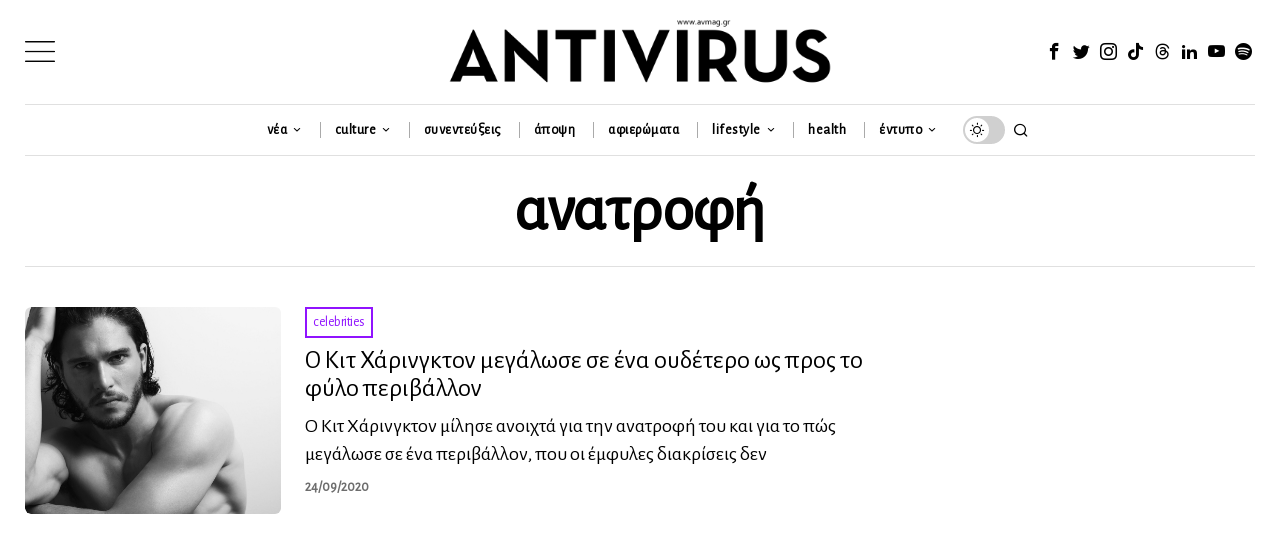

--- FILE ---
content_type: text/html; charset=utf-8
request_url: https://www.google.com/recaptcha/api2/anchor?ar=1&k=6LeONPcUAAAAAC0h6ewPTYhybRcvbjR3KC8A_vWX&co=aHR0cHM6Ly9hdm1hZy5ncjo0NDM.&hl=en&v=PoyoqOPhxBO7pBk68S4YbpHZ&size=invisible&anchor-ms=20000&execute-ms=30000&cb=i7kr2uibda70
body_size: 49764
content:
<!DOCTYPE HTML><html dir="ltr" lang="en"><head><meta http-equiv="Content-Type" content="text/html; charset=UTF-8">
<meta http-equiv="X-UA-Compatible" content="IE=edge">
<title>reCAPTCHA</title>
<style type="text/css">
/* cyrillic-ext */
@font-face {
  font-family: 'Roboto';
  font-style: normal;
  font-weight: 400;
  font-stretch: 100%;
  src: url(//fonts.gstatic.com/s/roboto/v48/KFO7CnqEu92Fr1ME7kSn66aGLdTylUAMa3GUBHMdazTgWw.woff2) format('woff2');
  unicode-range: U+0460-052F, U+1C80-1C8A, U+20B4, U+2DE0-2DFF, U+A640-A69F, U+FE2E-FE2F;
}
/* cyrillic */
@font-face {
  font-family: 'Roboto';
  font-style: normal;
  font-weight: 400;
  font-stretch: 100%;
  src: url(//fonts.gstatic.com/s/roboto/v48/KFO7CnqEu92Fr1ME7kSn66aGLdTylUAMa3iUBHMdazTgWw.woff2) format('woff2');
  unicode-range: U+0301, U+0400-045F, U+0490-0491, U+04B0-04B1, U+2116;
}
/* greek-ext */
@font-face {
  font-family: 'Roboto';
  font-style: normal;
  font-weight: 400;
  font-stretch: 100%;
  src: url(//fonts.gstatic.com/s/roboto/v48/KFO7CnqEu92Fr1ME7kSn66aGLdTylUAMa3CUBHMdazTgWw.woff2) format('woff2');
  unicode-range: U+1F00-1FFF;
}
/* greek */
@font-face {
  font-family: 'Roboto';
  font-style: normal;
  font-weight: 400;
  font-stretch: 100%;
  src: url(//fonts.gstatic.com/s/roboto/v48/KFO7CnqEu92Fr1ME7kSn66aGLdTylUAMa3-UBHMdazTgWw.woff2) format('woff2');
  unicode-range: U+0370-0377, U+037A-037F, U+0384-038A, U+038C, U+038E-03A1, U+03A3-03FF;
}
/* math */
@font-face {
  font-family: 'Roboto';
  font-style: normal;
  font-weight: 400;
  font-stretch: 100%;
  src: url(//fonts.gstatic.com/s/roboto/v48/KFO7CnqEu92Fr1ME7kSn66aGLdTylUAMawCUBHMdazTgWw.woff2) format('woff2');
  unicode-range: U+0302-0303, U+0305, U+0307-0308, U+0310, U+0312, U+0315, U+031A, U+0326-0327, U+032C, U+032F-0330, U+0332-0333, U+0338, U+033A, U+0346, U+034D, U+0391-03A1, U+03A3-03A9, U+03B1-03C9, U+03D1, U+03D5-03D6, U+03F0-03F1, U+03F4-03F5, U+2016-2017, U+2034-2038, U+203C, U+2040, U+2043, U+2047, U+2050, U+2057, U+205F, U+2070-2071, U+2074-208E, U+2090-209C, U+20D0-20DC, U+20E1, U+20E5-20EF, U+2100-2112, U+2114-2115, U+2117-2121, U+2123-214F, U+2190, U+2192, U+2194-21AE, U+21B0-21E5, U+21F1-21F2, U+21F4-2211, U+2213-2214, U+2216-22FF, U+2308-230B, U+2310, U+2319, U+231C-2321, U+2336-237A, U+237C, U+2395, U+239B-23B7, U+23D0, U+23DC-23E1, U+2474-2475, U+25AF, U+25B3, U+25B7, U+25BD, U+25C1, U+25CA, U+25CC, U+25FB, U+266D-266F, U+27C0-27FF, U+2900-2AFF, U+2B0E-2B11, U+2B30-2B4C, U+2BFE, U+3030, U+FF5B, U+FF5D, U+1D400-1D7FF, U+1EE00-1EEFF;
}
/* symbols */
@font-face {
  font-family: 'Roboto';
  font-style: normal;
  font-weight: 400;
  font-stretch: 100%;
  src: url(//fonts.gstatic.com/s/roboto/v48/KFO7CnqEu92Fr1ME7kSn66aGLdTylUAMaxKUBHMdazTgWw.woff2) format('woff2');
  unicode-range: U+0001-000C, U+000E-001F, U+007F-009F, U+20DD-20E0, U+20E2-20E4, U+2150-218F, U+2190, U+2192, U+2194-2199, U+21AF, U+21E6-21F0, U+21F3, U+2218-2219, U+2299, U+22C4-22C6, U+2300-243F, U+2440-244A, U+2460-24FF, U+25A0-27BF, U+2800-28FF, U+2921-2922, U+2981, U+29BF, U+29EB, U+2B00-2BFF, U+4DC0-4DFF, U+FFF9-FFFB, U+10140-1018E, U+10190-1019C, U+101A0, U+101D0-101FD, U+102E0-102FB, U+10E60-10E7E, U+1D2C0-1D2D3, U+1D2E0-1D37F, U+1F000-1F0FF, U+1F100-1F1AD, U+1F1E6-1F1FF, U+1F30D-1F30F, U+1F315, U+1F31C, U+1F31E, U+1F320-1F32C, U+1F336, U+1F378, U+1F37D, U+1F382, U+1F393-1F39F, U+1F3A7-1F3A8, U+1F3AC-1F3AF, U+1F3C2, U+1F3C4-1F3C6, U+1F3CA-1F3CE, U+1F3D4-1F3E0, U+1F3ED, U+1F3F1-1F3F3, U+1F3F5-1F3F7, U+1F408, U+1F415, U+1F41F, U+1F426, U+1F43F, U+1F441-1F442, U+1F444, U+1F446-1F449, U+1F44C-1F44E, U+1F453, U+1F46A, U+1F47D, U+1F4A3, U+1F4B0, U+1F4B3, U+1F4B9, U+1F4BB, U+1F4BF, U+1F4C8-1F4CB, U+1F4D6, U+1F4DA, U+1F4DF, U+1F4E3-1F4E6, U+1F4EA-1F4ED, U+1F4F7, U+1F4F9-1F4FB, U+1F4FD-1F4FE, U+1F503, U+1F507-1F50B, U+1F50D, U+1F512-1F513, U+1F53E-1F54A, U+1F54F-1F5FA, U+1F610, U+1F650-1F67F, U+1F687, U+1F68D, U+1F691, U+1F694, U+1F698, U+1F6AD, U+1F6B2, U+1F6B9-1F6BA, U+1F6BC, U+1F6C6-1F6CF, U+1F6D3-1F6D7, U+1F6E0-1F6EA, U+1F6F0-1F6F3, U+1F6F7-1F6FC, U+1F700-1F7FF, U+1F800-1F80B, U+1F810-1F847, U+1F850-1F859, U+1F860-1F887, U+1F890-1F8AD, U+1F8B0-1F8BB, U+1F8C0-1F8C1, U+1F900-1F90B, U+1F93B, U+1F946, U+1F984, U+1F996, U+1F9E9, U+1FA00-1FA6F, U+1FA70-1FA7C, U+1FA80-1FA89, U+1FA8F-1FAC6, U+1FACE-1FADC, U+1FADF-1FAE9, U+1FAF0-1FAF8, U+1FB00-1FBFF;
}
/* vietnamese */
@font-face {
  font-family: 'Roboto';
  font-style: normal;
  font-weight: 400;
  font-stretch: 100%;
  src: url(//fonts.gstatic.com/s/roboto/v48/KFO7CnqEu92Fr1ME7kSn66aGLdTylUAMa3OUBHMdazTgWw.woff2) format('woff2');
  unicode-range: U+0102-0103, U+0110-0111, U+0128-0129, U+0168-0169, U+01A0-01A1, U+01AF-01B0, U+0300-0301, U+0303-0304, U+0308-0309, U+0323, U+0329, U+1EA0-1EF9, U+20AB;
}
/* latin-ext */
@font-face {
  font-family: 'Roboto';
  font-style: normal;
  font-weight: 400;
  font-stretch: 100%;
  src: url(//fonts.gstatic.com/s/roboto/v48/KFO7CnqEu92Fr1ME7kSn66aGLdTylUAMa3KUBHMdazTgWw.woff2) format('woff2');
  unicode-range: U+0100-02BA, U+02BD-02C5, U+02C7-02CC, U+02CE-02D7, U+02DD-02FF, U+0304, U+0308, U+0329, U+1D00-1DBF, U+1E00-1E9F, U+1EF2-1EFF, U+2020, U+20A0-20AB, U+20AD-20C0, U+2113, U+2C60-2C7F, U+A720-A7FF;
}
/* latin */
@font-face {
  font-family: 'Roboto';
  font-style: normal;
  font-weight: 400;
  font-stretch: 100%;
  src: url(//fonts.gstatic.com/s/roboto/v48/KFO7CnqEu92Fr1ME7kSn66aGLdTylUAMa3yUBHMdazQ.woff2) format('woff2');
  unicode-range: U+0000-00FF, U+0131, U+0152-0153, U+02BB-02BC, U+02C6, U+02DA, U+02DC, U+0304, U+0308, U+0329, U+2000-206F, U+20AC, U+2122, U+2191, U+2193, U+2212, U+2215, U+FEFF, U+FFFD;
}
/* cyrillic-ext */
@font-face {
  font-family: 'Roboto';
  font-style: normal;
  font-weight: 500;
  font-stretch: 100%;
  src: url(//fonts.gstatic.com/s/roboto/v48/KFO7CnqEu92Fr1ME7kSn66aGLdTylUAMa3GUBHMdazTgWw.woff2) format('woff2');
  unicode-range: U+0460-052F, U+1C80-1C8A, U+20B4, U+2DE0-2DFF, U+A640-A69F, U+FE2E-FE2F;
}
/* cyrillic */
@font-face {
  font-family: 'Roboto';
  font-style: normal;
  font-weight: 500;
  font-stretch: 100%;
  src: url(//fonts.gstatic.com/s/roboto/v48/KFO7CnqEu92Fr1ME7kSn66aGLdTylUAMa3iUBHMdazTgWw.woff2) format('woff2');
  unicode-range: U+0301, U+0400-045F, U+0490-0491, U+04B0-04B1, U+2116;
}
/* greek-ext */
@font-face {
  font-family: 'Roboto';
  font-style: normal;
  font-weight: 500;
  font-stretch: 100%;
  src: url(//fonts.gstatic.com/s/roboto/v48/KFO7CnqEu92Fr1ME7kSn66aGLdTylUAMa3CUBHMdazTgWw.woff2) format('woff2');
  unicode-range: U+1F00-1FFF;
}
/* greek */
@font-face {
  font-family: 'Roboto';
  font-style: normal;
  font-weight: 500;
  font-stretch: 100%;
  src: url(//fonts.gstatic.com/s/roboto/v48/KFO7CnqEu92Fr1ME7kSn66aGLdTylUAMa3-UBHMdazTgWw.woff2) format('woff2');
  unicode-range: U+0370-0377, U+037A-037F, U+0384-038A, U+038C, U+038E-03A1, U+03A3-03FF;
}
/* math */
@font-face {
  font-family: 'Roboto';
  font-style: normal;
  font-weight: 500;
  font-stretch: 100%;
  src: url(//fonts.gstatic.com/s/roboto/v48/KFO7CnqEu92Fr1ME7kSn66aGLdTylUAMawCUBHMdazTgWw.woff2) format('woff2');
  unicode-range: U+0302-0303, U+0305, U+0307-0308, U+0310, U+0312, U+0315, U+031A, U+0326-0327, U+032C, U+032F-0330, U+0332-0333, U+0338, U+033A, U+0346, U+034D, U+0391-03A1, U+03A3-03A9, U+03B1-03C9, U+03D1, U+03D5-03D6, U+03F0-03F1, U+03F4-03F5, U+2016-2017, U+2034-2038, U+203C, U+2040, U+2043, U+2047, U+2050, U+2057, U+205F, U+2070-2071, U+2074-208E, U+2090-209C, U+20D0-20DC, U+20E1, U+20E5-20EF, U+2100-2112, U+2114-2115, U+2117-2121, U+2123-214F, U+2190, U+2192, U+2194-21AE, U+21B0-21E5, U+21F1-21F2, U+21F4-2211, U+2213-2214, U+2216-22FF, U+2308-230B, U+2310, U+2319, U+231C-2321, U+2336-237A, U+237C, U+2395, U+239B-23B7, U+23D0, U+23DC-23E1, U+2474-2475, U+25AF, U+25B3, U+25B7, U+25BD, U+25C1, U+25CA, U+25CC, U+25FB, U+266D-266F, U+27C0-27FF, U+2900-2AFF, U+2B0E-2B11, U+2B30-2B4C, U+2BFE, U+3030, U+FF5B, U+FF5D, U+1D400-1D7FF, U+1EE00-1EEFF;
}
/* symbols */
@font-face {
  font-family: 'Roboto';
  font-style: normal;
  font-weight: 500;
  font-stretch: 100%;
  src: url(//fonts.gstatic.com/s/roboto/v48/KFO7CnqEu92Fr1ME7kSn66aGLdTylUAMaxKUBHMdazTgWw.woff2) format('woff2');
  unicode-range: U+0001-000C, U+000E-001F, U+007F-009F, U+20DD-20E0, U+20E2-20E4, U+2150-218F, U+2190, U+2192, U+2194-2199, U+21AF, U+21E6-21F0, U+21F3, U+2218-2219, U+2299, U+22C4-22C6, U+2300-243F, U+2440-244A, U+2460-24FF, U+25A0-27BF, U+2800-28FF, U+2921-2922, U+2981, U+29BF, U+29EB, U+2B00-2BFF, U+4DC0-4DFF, U+FFF9-FFFB, U+10140-1018E, U+10190-1019C, U+101A0, U+101D0-101FD, U+102E0-102FB, U+10E60-10E7E, U+1D2C0-1D2D3, U+1D2E0-1D37F, U+1F000-1F0FF, U+1F100-1F1AD, U+1F1E6-1F1FF, U+1F30D-1F30F, U+1F315, U+1F31C, U+1F31E, U+1F320-1F32C, U+1F336, U+1F378, U+1F37D, U+1F382, U+1F393-1F39F, U+1F3A7-1F3A8, U+1F3AC-1F3AF, U+1F3C2, U+1F3C4-1F3C6, U+1F3CA-1F3CE, U+1F3D4-1F3E0, U+1F3ED, U+1F3F1-1F3F3, U+1F3F5-1F3F7, U+1F408, U+1F415, U+1F41F, U+1F426, U+1F43F, U+1F441-1F442, U+1F444, U+1F446-1F449, U+1F44C-1F44E, U+1F453, U+1F46A, U+1F47D, U+1F4A3, U+1F4B0, U+1F4B3, U+1F4B9, U+1F4BB, U+1F4BF, U+1F4C8-1F4CB, U+1F4D6, U+1F4DA, U+1F4DF, U+1F4E3-1F4E6, U+1F4EA-1F4ED, U+1F4F7, U+1F4F9-1F4FB, U+1F4FD-1F4FE, U+1F503, U+1F507-1F50B, U+1F50D, U+1F512-1F513, U+1F53E-1F54A, U+1F54F-1F5FA, U+1F610, U+1F650-1F67F, U+1F687, U+1F68D, U+1F691, U+1F694, U+1F698, U+1F6AD, U+1F6B2, U+1F6B9-1F6BA, U+1F6BC, U+1F6C6-1F6CF, U+1F6D3-1F6D7, U+1F6E0-1F6EA, U+1F6F0-1F6F3, U+1F6F7-1F6FC, U+1F700-1F7FF, U+1F800-1F80B, U+1F810-1F847, U+1F850-1F859, U+1F860-1F887, U+1F890-1F8AD, U+1F8B0-1F8BB, U+1F8C0-1F8C1, U+1F900-1F90B, U+1F93B, U+1F946, U+1F984, U+1F996, U+1F9E9, U+1FA00-1FA6F, U+1FA70-1FA7C, U+1FA80-1FA89, U+1FA8F-1FAC6, U+1FACE-1FADC, U+1FADF-1FAE9, U+1FAF0-1FAF8, U+1FB00-1FBFF;
}
/* vietnamese */
@font-face {
  font-family: 'Roboto';
  font-style: normal;
  font-weight: 500;
  font-stretch: 100%;
  src: url(//fonts.gstatic.com/s/roboto/v48/KFO7CnqEu92Fr1ME7kSn66aGLdTylUAMa3OUBHMdazTgWw.woff2) format('woff2');
  unicode-range: U+0102-0103, U+0110-0111, U+0128-0129, U+0168-0169, U+01A0-01A1, U+01AF-01B0, U+0300-0301, U+0303-0304, U+0308-0309, U+0323, U+0329, U+1EA0-1EF9, U+20AB;
}
/* latin-ext */
@font-face {
  font-family: 'Roboto';
  font-style: normal;
  font-weight: 500;
  font-stretch: 100%;
  src: url(//fonts.gstatic.com/s/roboto/v48/KFO7CnqEu92Fr1ME7kSn66aGLdTylUAMa3KUBHMdazTgWw.woff2) format('woff2');
  unicode-range: U+0100-02BA, U+02BD-02C5, U+02C7-02CC, U+02CE-02D7, U+02DD-02FF, U+0304, U+0308, U+0329, U+1D00-1DBF, U+1E00-1E9F, U+1EF2-1EFF, U+2020, U+20A0-20AB, U+20AD-20C0, U+2113, U+2C60-2C7F, U+A720-A7FF;
}
/* latin */
@font-face {
  font-family: 'Roboto';
  font-style: normal;
  font-weight: 500;
  font-stretch: 100%;
  src: url(//fonts.gstatic.com/s/roboto/v48/KFO7CnqEu92Fr1ME7kSn66aGLdTylUAMa3yUBHMdazQ.woff2) format('woff2');
  unicode-range: U+0000-00FF, U+0131, U+0152-0153, U+02BB-02BC, U+02C6, U+02DA, U+02DC, U+0304, U+0308, U+0329, U+2000-206F, U+20AC, U+2122, U+2191, U+2193, U+2212, U+2215, U+FEFF, U+FFFD;
}
/* cyrillic-ext */
@font-face {
  font-family: 'Roboto';
  font-style: normal;
  font-weight: 900;
  font-stretch: 100%;
  src: url(//fonts.gstatic.com/s/roboto/v48/KFO7CnqEu92Fr1ME7kSn66aGLdTylUAMa3GUBHMdazTgWw.woff2) format('woff2');
  unicode-range: U+0460-052F, U+1C80-1C8A, U+20B4, U+2DE0-2DFF, U+A640-A69F, U+FE2E-FE2F;
}
/* cyrillic */
@font-face {
  font-family: 'Roboto';
  font-style: normal;
  font-weight: 900;
  font-stretch: 100%;
  src: url(//fonts.gstatic.com/s/roboto/v48/KFO7CnqEu92Fr1ME7kSn66aGLdTylUAMa3iUBHMdazTgWw.woff2) format('woff2');
  unicode-range: U+0301, U+0400-045F, U+0490-0491, U+04B0-04B1, U+2116;
}
/* greek-ext */
@font-face {
  font-family: 'Roboto';
  font-style: normal;
  font-weight: 900;
  font-stretch: 100%;
  src: url(//fonts.gstatic.com/s/roboto/v48/KFO7CnqEu92Fr1ME7kSn66aGLdTylUAMa3CUBHMdazTgWw.woff2) format('woff2');
  unicode-range: U+1F00-1FFF;
}
/* greek */
@font-face {
  font-family: 'Roboto';
  font-style: normal;
  font-weight: 900;
  font-stretch: 100%;
  src: url(//fonts.gstatic.com/s/roboto/v48/KFO7CnqEu92Fr1ME7kSn66aGLdTylUAMa3-UBHMdazTgWw.woff2) format('woff2');
  unicode-range: U+0370-0377, U+037A-037F, U+0384-038A, U+038C, U+038E-03A1, U+03A3-03FF;
}
/* math */
@font-face {
  font-family: 'Roboto';
  font-style: normal;
  font-weight: 900;
  font-stretch: 100%;
  src: url(//fonts.gstatic.com/s/roboto/v48/KFO7CnqEu92Fr1ME7kSn66aGLdTylUAMawCUBHMdazTgWw.woff2) format('woff2');
  unicode-range: U+0302-0303, U+0305, U+0307-0308, U+0310, U+0312, U+0315, U+031A, U+0326-0327, U+032C, U+032F-0330, U+0332-0333, U+0338, U+033A, U+0346, U+034D, U+0391-03A1, U+03A3-03A9, U+03B1-03C9, U+03D1, U+03D5-03D6, U+03F0-03F1, U+03F4-03F5, U+2016-2017, U+2034-2038, U+203C, U+2040, U+2043, U+2047, U+2050, U+2057, U+205F, U+2070-2071, U+2074-208E, U+2090-209C, U+20D0-20DC, U+20E1, U+20E5-20EF, U+2100-2112, U+2114-2115, U+2117-2121, U+2123-214F, U+2190, U+2192, U+2194-21AE, U+21B0-21E5, U+21F1-21F2, U+21F4-2211, U+2213-2214, U+2216-22FF, U+2308-230B, U+2310, U+2319, U+231C-2321, U+2336-237A, U+237C, U+2395, U+239B-23B7, U+23D0, U+23DC-23E1, U+2474-2475, U+25AF, U+25B3, U+25B7, U+25BD, U+25C1, U+25CA, U+25CC, U+25FB, U+266D-266F, U+27C0-27FF, U+2900-2AFF, U+2B0E-2B11, U+2B30-2B4C, U+2BFE, U+3030, U+FF5B, U+FF5D, U+1D400-1D7FF, U+1EE00-1EEFF;
}
/* symbols */
@font-face {
  font-family: 'Roboto';
  font-style: normal;
  font-weight: 900;
  font-stretch: 100%;
  src: url(//fonts.gstatic.com/s/roboto/v48/KFO7CnqEu92Fr1ME7kSn66aGLdTylUAMaxKUBHMdazTgWw.woff2) format('woff2');
  unicode-range: U+0001-000C, U+000E-001F, U+007F-009F, U+20DD-20E0, U+20E2-20E4, U+2150-218F, U+2190, U+2192, U+2194-2199, U+21AF, U+21E6-21F0, U+21F3, U+2218-2219, U+2299, U+22C4-22C6, U+2300-243F, U+2440-244A, U+2460-24FF, U+25A0-27BF, U+2800-28FF, U+2921-2922, U+2981, U+29BF, U+29EB, U+2B00-2BFF, U+4DC0-4DFF, U+FFF9-FFFB, U+10140-1018E, U+10190-1019C, U+101A0, U+101D0-101FD, U+102E0-102FB, U+10E60-10E7E, U+1D2C0-1D2D3, U+1D2E0-1D37F, U+1F000-1F0FF, U+1F100-1F1AD, U+1F1E6-1F1FF, U+1F30D-1F30F, U+1F315, U+1F31C, U+1F31E, U+1F320-1F32C, U+1F336, U+1F378, U+1F37D, U+1F382, U+1F393-1F39F, U+1F3A7-1F3A8, U+1F3AC-1F3AF, U+1F3C2, U+1F3C4-1F3C6, U+1F3CA-1F3CE, U+1F3D4-1F3E0, U+1F3ED, U+1F3F1-1F3F3, U+1F3F5-1F3F7, U+1F408, U+1F415, U+1F41F, U+1F426, U+1F43F, U+1F441-1F442, U+1F444, U+1F446-1F449, U+1F44C-1F44E, U+1F453, U+1F46A, U+1F47D, U+1F4A3, U+1F4B0, U+1F4B3, U+1F4B9, U+1F4BB, U+1F4BF, U+1F4C8-1F4CB, U+1F4D6, U+1F4DA, U+1F4DF, U+1F4E3-1F4E6, U+1F4EA-1F4ED, U+1F4F7, U+1F4F9-1F4FB, U+1F4FD-1F4FE, U+1F503, U+1F507-1F50B, U+1F50D, U+1F512-1F513, U+1F53E-1F54A, U+1F54F-1F5FA, U+1F610, U+1F650-1F67F, U+1F687, U+1F68D, U+1F691, U+1F694, U+1F698, U+1F6AD, U+1F6B2, U+1F6B9-1F6BA, U+1F6BC, U+1F6C6-1F6CF, U+1F6D3-1F6D7, U+1F6E0-1F6EA, U+1F6F0-1F6F3, U+1F6F7-1F6FC, U+1F700-1F7FF, U+1F800-1F80B, U+1F810-1F847, U+1F850-1F859, U+1F860-1F887, U+1F890-1F8AD, U+1F8B0-1F8BB, U+1F8C0-1F8C1, U+1F900-1F90B, U+1F93B, U+1F946, U+1F984, U+1F996, U+1F9E9, U+1FA00-1FA6F, U+1FA70-1FA7C, U+1FA80-1FA89, U+1FA8F-1FAC6, U+1FACE-1FADC, U+1FADF-1FAE9, U+1FAF0-1FAF8, U+1FB00-1FBFF;
}
/* vietnamese */
@font-face {
  font-family: 'Roboto';
  font-style: normal;
  font-weight: 900;
  font-stretch: 100%;
  src: url(//fonts.gstatic.com/s/roboto/v48/KFO7CnqEu92Fr1ME7kSn66aGLdTylUAMa3OUBHMdazTgWw.woff2) format('woff2');
  unicode-range: U+0102-0103, U+0110-0111, U+0128-0129, U+0168-0169, U+01A0-01A1, U+01AF-01B0, U+0300-0301, U+0303-0304, U+0308-0309, U+0323, U+0329, U+1EA0-1EF9, U+20AB;
}
/* latin-ext */
@font-face {
  font-family: 'Roboto';
  font-style: normal;
  font-weight: 900;
  font-stretch: 100%;
  src: url(//fonts.gstatic.com/s/roboto/v48/KFO7CnqEu92Fr1ME7kSn66aGLdTylUAMa3KUBHMdazTgWw.woff2) format('woff2');
  unicode-range: U+0100-02BA, U+02BD-02C5, U+02C7-02CC, U+02CE-02D7, U+02DD-02FF, U+0304, U+0308, U+0329, U+1D00-1DBF, U+1E00-1E9F, U+1EF2-1EFF, U+2020, U+20A0-20AB, U+20AD-20C0, U+2113, U+2C60-2C7F, U+A720-A7FF;
}
/* latin */
@font-face {
  font-family: 'Roboto';
  font-style: normal;
  font-weight: 900;
  font-stretch: 100%;
  src: url(//fonts.gstatic.com/s/roboto/v48/KFO7CnqEu92Fr1ME7kSn66aGLdTylUAMa3yUBHMdazQ.woff2) format('woff2');
  unicode-range: U+0000-00FF, U+0131, U+0152-0153, U+02BB-02BC, U+02C6, U+02DA, U+02DC, U+0304, U+0308, U+0329, U+2000-206F, U+20AC, U+2122, U+2191, U+2193, U+2212, U+2215, U+FEFF, U+FFFD;
}

</style>
<link rel="stylesheet" type="text/css" href="https://www.gstatic.com/recaptcha/releases/PoyoqOPhxBO7pBk68S4YbpHZ/styles__ltr.css">
<script nonce="2jTvSq5CSj-ComJ7ptBlCw" type="text/javascript">window['__recaptcha_api'] = 'https://www.google.com/recaptcha/api2/';</script>
<script type="text/javascript" src="https://www.gstatic.com/recaptcha/releases/PoyoqOPhxBO7pBk68S4YbpHZ/recaptcha__en.js" nonce="2jTvSq5CSj-ComJ7ptBlCw">
      
    </script></head>
<body><div id="rc-anchor-alert" class="rc-anchor-alert"></div>
<input type="hidden" id="recaptcha-token" value="[base64]">
<script type="text/javascript" nonce="2jTvSq5CSj-ComJ7ptBlCw">
      recaptcha.anchor.Main.init("[\x22ainput\x22,[\x22bgdata\x22,\x22\x22,\[base64]/[base64]/[base64]/ZyhXLGgpOnEoW04sMjEsbF0sVywwKSxoKSxmYWxzZSxmYWxzZSl9Y2F0Y2goayl7RygzNTgsVyk/[base64]/[base64]/[base64]/[base64]/[base64]/[base64]/[base64]/bmV3IEJbT10oRFswXSk6dz09Mj9uZXcgQltPXShEWzBdLERbMV0pOnc9PTM/bmV3IEJbT10oRFswXSxEWzFdLERbMl0pOnc9PTQ/[base64]/[base64]/[base64]/[base64]/[base64]\\u003d\x22,\[base64]\x22,\x22P8KyeV7Ch0IYRcK5w7LDqUlmIHgBw6XCvg12wrQ8wpjCkVbDoEVrBsKASlbCscKrwqk/RgvDpjfCiTBUwrHDncKuacOHw7t5w7rCisKkGWogP8ONw7bCusKoRcOLZwLDrVU1ZMKAw5/Cnh57w64iwrI6R0PDgsOiRB3DgHRiecOvw4IeZnLCn0nDiMK1w6PDlh3CksKGw5pGwp3DvBZhInIJNV5+w4Mzw5rChADCmybDt1Bow45iNmIoOwbDlcOMJsOsw64rNRhaVy/Dg8KuZlF5TnU8fMOZcsKYMyJdSRLCpsOiecK9PGRBfARtXjIUwpXDvy9xAsKxwrDCoRLCkBZUw7wXwrMaOnMcw6jCvkzCjV7DusKzw41Ow4AsYsOXw5ARwqHCscKKAEnDlsOPXMK5OcKGw4TDu8Onw4HCkSfDoQ4LERfCqTFkC1rCqcOgw5oIwq/Di8KxwpjDkRY0woU6KFDDkDE9wpfDqC7DlU5wwqrDtlXDky3CmsKzw5g/HcOSCcKbw4rDtsKdWXgKw6bDocOsJh88aMOXWinDsDI0w6HDuUJUYcOdwq5yOCrDjXd5w43DmMOwwq0fwr5vwpTDo8Owwp1gF0XCiTZ+wp5Ow7TCtMObUcK3w7jDlsKMIwx/[base64]/DoMO5w6JddcK0wrnDuR0LwovDg8OsYMKqwqQLZsOLZ8KsK8OqYcO2w4DDqF7DiMKIKsKXUyHCqg/[base64]/[base64]/[base64]/[base64]/CucKFw6nCmMKAwpYSJyrCoxo3w6/[base64]/DgsOcw7bCtgRVK8OlwqbDm8ORLn4ff01HwrMQX8O4wrrCuVVUwphbajMsw5d5w6zCoRMgTDlyw5ZoT8OeL8Kuwr/DrsK7w5NRw6XCtS7Dt8OWwoQyGcKdwpBtw59mMHpHw58jS8KVNDXDm8OFHsO4UsK4B8OaEMONZDvCi8OZPMONw5c1GREAwqjCtG7DkBjDrMOsNCrDs0wPwq93J8KfwqgZw4tGfcKZOcONGyIyEzUuw6kYw67DjBbDqE05w47CvMOzQSoUdsKgwp/CoVUGw4wxQ8OYw7zCsMKuwqbCjGzCtntoWUkkSMK6OsKQWMKWacK0wqdKw613w5MsS8Otw6Z9H8OeV0NcecO/wrwNw5rCsCULeS1iw45rwprCijp4wo7Dl8OiZBUDH8K4F33CuDLChMKpbsOEBmbDkz7CqsK5UMKXwqFhwrnCjMKjAnXCm8Obe0tpwqhSQT/DsFTDvzHDnV/CqlRmw68qw7Nyw5F/[base64]/DuEYgw6MywpRTw4nCjXzChcOmeXUNH8O+N2JMf2rCpUgpAcOJw68jZ8OtMHnDlj1wKEvDsMKmw4TCn8KJwp3DiizDqMK4Pm/Co8OUw5DDo8Kcw7N9L2BHw4x5LcOCwpVrw4ttGsKECm3DksOkw6HCncKVwovDliNEw6waOsOMw63DqQzDu8OXS8Okwp9Iw4Ilw4trwo1fdg7Dk0oOw6ota8ONw4t+OMKVecOFPgFWw5DDrDzCuFDCgAjDkGzCj1/DuW43TgDCo0rDtBQUE8Owwqopw5Uqwp5mw5Zrw59GO8OabgTCiVZaCcKCw7gUViJ/woRnHMKpwoVrw63CucOOwoFcK8OpwqUHRcKhwo3Cs8KZw4bCkWk3wpLCtGthQcKXd8KKZcKkwpZKwogRwpp5DlzDuMOOAUXCpcKQAmt5w63DigokdnTCvcOVw4IpwrE2VSh+csOswpzDlm/[base64]/CpEXCn2s3wo7DpcKdAMKlc8KEwphfwrrChsODwpwKwrvCg8KLw7TCgxLCoEsQYsOVwppUCF3CjMKNw6/CoMOkwrDCpXzCtcKbw7bCvRLDucKUw7HCu8Kjw4FbOydxB8Orwrw1wpJbMsOOPzIzYMKpH1jDvMKzKcOQw5PCkj3Cvxx4XDl6wp/Dlgkva0nCpsKENj3DjMOhw7xuf1HCqCDDjcOUw700w4jDl8OcRT3DpcOBwqQHc8Kjw6vDm8KHKFx5TizChmsdwpJMfcKzJsOxwpMLwoQDw4fCl8OIDcK7w6NrwpHCsMOcwpg6w47Di2zDrsOELl51wqTCmk4+IMKiZ8OUw5/CucOgw6DDrUTCv8KRAUAXw6zDhX/Cok3DtVrDtcKMw50Nwq3ClcO1woFYfCpnFcOlQmMKwo7CjSFMaDNTbcOGe8O2wrXDki0bwp/[base64]/[base64]/aMKEw5MRwpLCsEYVLyU/A8K4FBwpF8OZGsKZZQDCoinDvsOyPD5Rw5IWwqlcwrnDg8KSVWBIZMKNw7TCqBXDuDzCp8OTwp3Cg1J0Vys0wo56wojDoxnDq2jClCFowoLCpGbDtXvDllbDtsK5w5QUw6FGLl7Du8K1w4g/w5c5VMKLw5PDoMOUwprCkQR+w4DCsMKOLsOawrfDu8O+wq0ewo3CgcOpw7lBw7fCvcOxw5VKw6jCj1ESwqzCr8Kvw6RNw5INw70JI8OvYzHDk3TDj8KiwoUbwpXDhMO0VR7ChsKXwp/CqWBAHsKvw49/wp7CksKDfMKZFR3CuCvChC7Djn0DNcKaYgbCusKzwpRywrYEa8KQw7HCq23DgsK/BULDtVY4DMK1VcKuOW7Cq07CtnLDqEpycMK5woPDqTBgSmNPekJ8QUFGwpdYAlfCgErDk8KZw6LCnG0edXzDkic7PFfDj8Omw7IjSMOUC0wUwrpQUFUiw6DDiMOnwr/DuRsBw59WfhVFwoxew4XDmydqwq0UGcKdwo/Dp8OUw5olwqoVIsOew7XDisKlK8KiwobDg0LCmRfCp8Orw4jCmE08KlNjwq3DkwPDhcKaA2XChCBVw57DkTnCuyM4w7pSwrjDtsO/woEqwqrCkgzDmsOdwoA8Cyc1wrMiAsKPw6vCm0vCkE7CizzClMOhw59Zwq/Dg8Klwp/[base64]/DjcOKw4fDlMOCR8KKwr1pwrFeYEkzbix4BT7DtnV5woYzw6nDk8Kuw47DrMO8DcOPwrECScK/UsKlw4nCnWsPZCzComLDrV3DksKjw5HDm8OlwoxNw48MZ0bDkw/ConXClRLDssOJw7p9DsKFwqhufMKEB8OjHsOGw5zCssKkwp1awqxMw7rDuDQww6k+wp/DlA11e8Opf8Ouw7zDncOnfRIlwq/DvxtJcgBBIHDDusK2UsKXPC0wB8OMXMKHwqjDrsO9w4nDhsOuZjbCnsOCdMKyw7/DtMK5JmLDqUhxw7TDkMKjHw/ClMOrwoXDqkXCl8O4cMO5U8Oqd8OEw4HCncOsEsOCwpI7w75EPMKqw4ZFwqgcPhI1wqB3w6TCicOew6huwpPDs8O+wqVYwoDCvXjDj8OiwpXDrWgyVsKOw6PDg2hFw4MidcO3w6MvWMKCAyF7wqxFf8OnIz4/w5Yvwr1jwrNXQTx/KkPDhcOyXBrDliIiw7/DksK+w67DqXPDtWbCgsKKw7Idw5/DnEdBLsOOwqgow7fCrzLDrUHDqMOdw6TCnybCh8Omwp7DuGTDisOpw6/CtcKEwrvCqXAvUMO0w4Miw7jCksOucUfCgsOtXlnDmiHDjUMJwrDDlkPDgnzCrsONCVvDkcOEw4QuQMOPNRQQYhLDlkxrwrpBEkTDmE7DosK1w6g5wpxew6RWEMOHw6k5M8K/woN6dT85w5/Dk8OnP8Owaz5lwoRdXcKYwopHIUlkw7LDrsOHw7UzZUzCgsOWOcOewoTCmMKMw4nDqwDCssO8PgDDtV/[base64]/DtcOhw4cJQsK8wpjDnVwZE3nDtmrDlsK4w5zCpSoFw7PDhcOSBMOuc3Yqw4zCplstwpgzdsO4wozCi2PCh8KNw4ByEsOMw5/CuAfDhi7DjcKzKi44woYTLzZBRcKcwrs5HTjDgsOHwoonw4bDnsKsMBlZwrVhwp3DmMKTbVJsdsKVNnlkwrsxwrfDgU4DPMKXw64yMzV3Plt6Y1scw6MSY8O/FcKpcC/DgMKLVFTDvQHCuMKKZ8KNdWVTTsOaw5x+asOgcQnDo8OaJ8Kjw4Z2wp8jAz3DlsO0TMKwYWHCosK9w7ckw5ROw6/[base64]/[base64]/[base64]/DoMKPw4F8HBwRDsOuw4vDlnUSLhXDtxfCtMOiwqx3w5jDgxvDj8OFd8O/wqrDmMONw79dwoN4w4bDmcOgwr91w6ZZwqzCtcKfNsK5I8K9RGgTNsOCw5TCucOJBMKzw5fCkH7DpMKpVRzDvMOCDXtQwpxhWsOdGcORC8O4E8K5woTDmwttwqU6w6Y+wo0fw5vCgsKQwrvDrV/[base64]/DmcKJw5nCn2PDl8Oywr52OlPDvMKPw5nDuDJMw55vCAHDo3g3N8O+w4DCnwZ5w6d3I2LDiMKYbG5YUHkuw7/CkcODeHjDjAF8wosgw5fCj8OlbsKTIsK0w6RRw7dsGcK6wpLCncK3USrColHDrzkKwoPCmBZ4PMKVax5/E0tUwoXCt8KnCWpPVwnChMO2wr1Pw7DDncO4UcO8G8Kyw4rCiCJbE3nDqSoywpo3w7rDusK0RT5nwqLDgFBnw7/DssOmM8OjLsKOWhsuw7jDtwTDjgTCmm8te8KWw6QLYScRwoEPZyvCrlMLWsKOworCkwd0w4HCsCjCgcOdwqbDnGrCocKTEsOWw77CrS3CkcO2wrTCnh/CnWVmw41jw4YaY2bDpsOPwr7CpsOPdcKBBgHDi8KLQjplwociZgPCjBnCsVZOGcOCQgfDtFzCucOXwpjCvsKgKlsHw6jCrMO+wqwNwr01w7fCskvCoMKIw4E6w5B/wrd7wp5IFcKdLGDDi8OUwpfDvsOmGsKNw7XDoHYsecOmdXnDjVROYsKtLsOMw4NcRFJVwpI3wpjCiMOJTmfDtMKTHMO6HsOow7vCnzBTRMKuw7BGAXPCjWbDuWjDkMKqwoZRWUXCuMK5wqnCqh1QdMOPw7fDk8KCXWPDl8O/[base64]/wrJWT0JBGT/Cl8O2KMKCZcKBdcODw6sTwqLCscKwL8OSwrxJE8OXKS7DiCJ3wo/[base64]/[base64]/Cui4hw5E6XHd4RE4qwp1/wrFQwol6FsKSAcOtw6HDo0N3HsOKw4fDncOqOUMJw77CuFHDn27Dsx3CssKwegtYMMORScO1w7dBw7LDmnnCi8OowqjCs8ORw4orbmRCLcKXWSPCisO6Lz8+w40bwqnDs8O8w77CvMKEw4HCuTlww5bCvMKlwrBXwr/DhSRbwp/Du8KNw6QOwpscKcKpAsOEw4nDu19cYQ5gwrbDssOqwpzClHHDvEvDpQTCqmPDgTjDuEsKwp4FRTPCjcK9w5nCrMKCwrhhEx3CiMKCw53DmXZKKMKmwpLCuTJ0wqVyC3Acwp04BGLDgXERw6sQIXh6w57Dh1Jtw6tgTMKfLkXCslbCt8Oow5XDisKqTsK1wpEewr/CgMKUwrRdBsO8wqTCtsKyGsKrWTzDkcOSGTjDmFVCb8KDwoXCu8O/ScKUbcKhwpDCgB3CvxTDrUXDvQDChMKHBDUPwpV/w6/[base64]/CpCfDv3JySGIGLsKIwrgRTsOjw7LDsFLDrMOKw7laY8OoTk/CksKAOxZqZjoqwoNawpVQbV/DkMOFek7DrMKLLlp4wpxtEMKTw7rCow7CvH/DjQbDlsKewrbCg8Okf8KdT2XCq3ZRw6BCZMOiw4EQw6wPK8O0BB3DqsKWYsKdw43DhcKgQkpFI8KXwpHDqjBZwrLCj0TCp8OyBcOSDD7DlxjDvgLCscOiJnfDkQ00wq5LAFhNOsOUw6NiLsKkw7/CnEjCqXDDr8KBwqPDuHFRw6vDoCRbH8Oew7bDhhzCgS1dw6XCvXovwo7CscKDR8OMQMKnw6/Dk11lURbDpjx5wrJ0cynDgQkawpPDmMO/ZH09wqh9wphAwroswq04D8OQesOBw7AnwokvHFvCgSN9EMOZw7DDrShawrdrwrrDs8O/HsO4NMO0GEo+wpQgwr7CgMOsZMOEAUZ7OMOiNxfDhBzDnE/DpsO3bsOwwocJFMOOwpXChVUbwqnChsOaacKqwozDoCPDsnJhwr4Pw543wpNPwpcgwqJSbsKeFcKLw7PDsMK6EMKnaGLDjicSTMOlwrDDsMO4wqF/[base64]/CsC8NRcKJI8K7asOje0oLC8KDEcKRwpgEw77CsDFgMAvDqxgUdcKWKXIiBCQ8QjZeL0nDpWvDhjfCiRg0w6URw75GGMO2FghudsKfw7nDlsOjw53ColJOw5gjGMK/VcOKalPCpEgCwq9+HjHDvjzCs8Kpw4/CoGkqEzjDoGsfXMO2w61qajQ7TkVjFUZnECrCj0rCssOxDhXDuFHDigrDtV3CpBnDi2fCkjjDu8KzV8KHLxXDh8KbGRZQBkR0QhHCozkvZQV5Q8Kiw7HCvMO/[base64]/DicKmKsO/wr0/[base64]/NMOsG8OGwq3DgCXCqsOJQmbCthvCvF9lYcKvw5TDg1rCgynDlwjDv0DCj2vCnx0xCQHCscO6GsORw5nDhcOoRSZAwo3Cj8Ovw7coTEtONMKIwp85GsKgw45Ew4jCgMKfT2YpwrPClycgw5rChEYUwq1Uwr5zRy7CicOlwqPCuMKNSC/CokPCuMKSOMOqwrFkXjDDiXrDi3Msb8OWw5Jyc8KrO1LCnkXDth5uw7pAARPDjMK1woxkw7jClnnDuk9JGztKHMK0Uwcuw4hHK8KFw7BiwoZnexUxwp8Vw7fDhMO+H8Oww4bCgXLDr2sgSl/DlsKyBCRAw7PCnR/ClcKDwrgFVhfDqMKpNFzDr8O7HVYcfcKvesOjw65TdnPDqsO7w4DCoSbCtsOzf8KHa8O/bcOwZQwGCcKSwojDkFQwwqZIBVfCrznDsCnChcO3ARcXw4DDisOEw6/[base64]/[base64]/[base64]/Dp8KkwpLCpXw4YA7CrsKfw4h/BmlIJsKsEwBpw6V+woElVkzDpMOgJsO2wqZww7BVwrk8w7V8wpIwwrfDrHzCul4KPsOmBB8+R8ONKMOoC1/CsSNWcGpaPyYICMK2wqMww58Ywr3DrcO/PcKFPcO8w57Cp8O2clfDrsKDw47DojsOwqNAw6DCs8K2EsKvDcObK1RZwqVoXcOaHmpFwp/DtxLDkVNmwqs/MTDDksOFZWV8XBrDnMOOwpF4GsKgw6rCrMO2w6nDjBsAeGPCq8KiwrjDhF0vwovCvMOEwpouwoDCqMK+wrnDs8KpSzc2wp3Cm1HCpnU9wr/CgcKawos/csK8w6VXZ8KmwqIBFsKvwq3Ct8OoXMO4GsKWw6XCqGjDgcKDw54HZsKINMKfLMOsw7/CssOYCMOtb1bDszs5w5x+w73DoMO9MMOuAcO/FsOJDW0sSBHDszbCtMKBGxJfw6oHw7XDoGFdZCbCnhp8eMOqI8OZw5bDucKLwrHCgRDDi17DiExWw6XChC3CssOcw5zDnBnDm8KHwp9Uw5tXw6cOw4YfGwbCuD/DlWFsw7LCpThCKMKfwogmwow6EcOBw7rDj8ODAsKMw6vDi0zDjmfCrzTDnsOgdzMvw7pCT0BdwqbDkiRCASPCsMOYIcK3YRLDnsOwccKuD8KGHQbCoWDChcKgRXMQPcOINsKAw6rDqlvDmzYuw6/Dh8KETsOjw7fDnFLDqcOpwrjDtcKgB8Ohwq3DoBpLw6xRLcKswpbDnHhxPWDDhwQTw6rCgMKnX8Oww5zDhMKbIMK7w6d3f8OvYMKxOMK1DnUIwqtjwr1Gwq9IwpXDsjZUwqZETmDCgmQ9wpvDnMO3Fx0sRHFuBR3DicO7wrjDhTFwwrYlEhMvE355wrUsf1hsEVIFTn/CpjAHw5nCti7Cu8Kbw6PCo2BLE1B8wqjDv3nCqMOXw7Bew7Btw4PDisKWwrMwWEbCu8KKwo91wpZ4w7nCgMOcw53CmTJrRGNpwrZRSEM/Aj3DhcKNwrVra25LeGwXwqLCixPDumHDminCiyHDqsOrUzQTwpfDrw1Gw53CpMOFDGvDpMOJbsOvw5ZqQMK0w6FLLD3Dl3HDkCLDjURFwrtJw7k/b8KOw6kKwphcIgJQw5LCqTnDsnYxw6FUXzbCn8OOYy0YwoANVMOTRMO/woPDq8KjVGx9wpcxwpk7L8Opw4o3KsKdw69RZsKtw4NFe8OiwoMmQcKOGMODVcK3D8KOfMOSOXLDp8K6w5JawrTCoD3CiD3Cl8Khwo1KWlYuNVLCncOQwpjDnQnClMKfQMK0HycsRsKAwrtwMMOgwo8kBsOswodvbsOCEsOWw4cMBcK1W8OkwpvCqSF0w4okD2DDtW/ChcKawq3Drl4aJBTDgsO9w4QBw5rCmsObw5TCvWHCvjs+AgMARcOdwoN5d8Kcw7/ClMKbOcKDH8KAw7E6wr/[base64]/Ch8OswpvDuUtWw4XCn8O7PxpkwoQZw406KSLDl11TAMO7wrlbwpHDoDU1wqlCZcOtTcKxwp7CocKDwqbDvVcxwrMVwofCosO6wrvDs2TDtcOeOsKTwqXCiSpECHccNVTCusK3wrc2w7Nwwo5gOsKEIsK0wpDDgiDCvT0lw7h9FGfDmcKqwqp/d0FSLMKKwpYOQMOZUm1sw78dw51kBTzCp8OIw7DCtMOoHRpew4bDo8Krwr7DglXDuETDo3PCv8O2wop8w4I9w7PDnRDCgT4pwrAnZADDmMKvITDCpsKlPj/CocORdsK8SRDCtMKAw73Ch3EXPsOiw67Cix8yw4V5w7nDjykRwp8pVA0ndsODwoNZwoMKw40QUGp/w79twpxsWXVuG8Orw7bDnHtAw4FleiUSKFvDnMKow4pUYcKADMO5KMKCLcKawonCoQwBw6/CmcKtacKVw4VdKsOeDANaLxAVwp5Tw6EHBMO9AWDDmToNNMOVwrnDvcKdw4ICXDfDv8OMEGljA8O7wqHCtMK2w6zDuMOqwrPDpsO3w73Ck3BtT8K5w4osWQxWw7vCij7CvsOCw4/Dv8K4Q8Okw7/Dr8K2wq/Ci11BwoMMYcOZwpR2wqphw5/DvMOjMWrCjkvCrgtXwpRUIcOkwr3DmcKUeMONw5LClsKDw5BPDyrDlsKZwp7CvcOIJXnDp0J/[base64]/Do8KdcGnCs8KNUcK/MMKow7pEDcK2QkHDqcKhKzLDnsOwwrfChsOfNsKgw53DqHnCmMOjdMKnwrwzLwjDt8OrOMOBwoZ7wotnw4kRMMKKTUlcwpd2w40sAMK6w5zDqUUDWsOaXTBbwrvDvMObw509w4s7wqYRw6/[base64]/CiY3M8OZwpzDk0d3w5B3w5bDjmdBwr3DtVLCkMKJw7nDscO5w4fCj8KmfcOKAcKfU8OCw7R5w5Nzw6Baw6vCjcOBw6sFYcK2b0LCkQDCsjHDmsKTwp/[base64]/DshzDhydsfsO6AcKBaMOww6VBw70zwpLDj8KTwq/[base64]/wpgTw5DChSkNCSE2w7/DnF8jw5fDkMK/LsO1w41dDsOtL8OFwqwiw6HDncOqwp/CljzClF/CsCzDlBLDhsOOT2rCrMO3w6VZOEnDjg/Ckm3ClxTDlUcrwp3CosO7ClkHwpMOw6PDl8OlwrkSIcKHS8Ktw6oZwot4d8Kww7HCq8Kpw5ZhfsOkSgvCuyzDhcKbV07CjhBJGMKRwqMiw43CosKnOzbCqA8OFsKsNsKQIxhhw5UNA8OIEsKXa8OXwpsuwr5tFsKKw4IXJVV/wrcpUMKywqNGw7kyw4XCq0VgAMOKwpwww5cRw7vDt8O4wo3CgMKpUMKZWkcBw6N/PsOnwqHCqC/Cr8KvwoPDusK+MRjCgjTCt8KpSMOnB0kDNWJKw5jDoMOxwqAPwqlfwqt6w65Vf0dHQzQZwrvCqjZJIsKww73ClsK4JjbDisKNV0sywqlGLsKJwpXDj8Oiw5IJAHgawpVyesOpHjbDhsK/[base64]/CpCTCgsK0dMO+wq/ChX4qG8OiDsKnwrk+w4fDu3bCuAAdw7TDp8KmU8OjBsO/w4k5w7NGdcKFAAo7wowcMEPDrsKMw5NuRsO9wrDDlW1CDMOPw67Dp8OVwqPCmQ4YacOMAsKKwp1hNGQSw7UlwpbDssOxwqweXQPCqSfDgMObwpBpwosBwq/CihsOJsOCYhZmw7zDjlLDuMOAw65MwqPCucOtPWJiWsOew4fDnsKJPsOBw79awpsLw4FwH8OQw4PCuMKJw6LDgcOmwosULMOWbH/DnAI3wrcWw5wXWcKMHHtjRyLDr8KOSSp9Jk1Gw7YNwqLCrhnCjExhw7EOK8OoGcOhwrtkEMKBPlREwoPCmMKtZcOYwoDDpXkHPMKIw6/DmMKuXzTDncOJc8OGw7zDgsKse8OCbsKHw5nDmjcqw6QmwpvDmDlZYMKXaBJKw7nDqXDCmcKXJsKIW8K/wozCrcO/QcO0wpbDrMO3w5JUdAlWw57CssOowrdRfMOiKsOkwo8HJ8KXwrtMw4zCgcOCRcKIw4zDjsK1Ln7DpAfCpsKrwrnCrsO2cHtVJcOzBsOkwrUUwoEwE2AlCjcvwrHCiVLCs8KgTAnDr3/[base64]/CuD3Dn8OiIVkAMmzCniXDu8OCwr/CscKZb2zCt1XDm8O6RsOGw4rDgRVcw7MAZsKXbxEtesOhw48DwqzDgXoARcKLHRxUw67DmMKZwqjDv8KAwpjCpcKIw5MmAcK9wpUvwoXCqcKOA14Pw4HCmMKwwqbCpsKMZcKiw4MpBVxOw4cTwpVwIV1/w6MvX8KMwqI8Kx3Dvxl3SHzCssK+w4vDh8Kww41PKh3CkQvCqh/DkMO2BxTCsw/CksKlw5NJwonDk8KVVsKEw7QCHBBZwo7Dn8KdWiFpOMOpUsOzPnzCusObwp5EDcOyBzYHw7TCocKubsOcw53Ckn/[base64]/CgMO+VT3CkU5iwqzDgcO9wq7DkcORRAXCqlXDksOEwocibwbCqMO/w5DCmMK/JMKww4Q/OFXCjVtBITvDhsOIETPDrHbDlQB8wpVMQSXClHclwp7DnlI0wqbCvMOKw4LDjjrDnMKLw69qwrDDi8OTw6AWw6BqwpLDtDjCnsONP0YZcsK7DUk9N8OOwoPCsMO7w5HCjMOawp3DmcO8TWXCpMODwqfDpsOjHUYsw4RhKQhGC8KfEMODW8KFwqJYw6dPBBIow6/CmUlKwpwRwrbCu0sgw4jDgcOzwq3Duzt9U393eirDiMKRKlkMwp1dUsONw55qWMOWH8K/w6/DuxLDnMOEw77DrywqwoXDqlzCs8OmfcKkw4DCmklew4RgQMOZw4pPMBXCpEwafsOIwojDlsKMw5zCsjJRwqc7LXXDpgrChGnDk8OQRCMQw7zDjsOcw5nDu8KXwrfCvsOzRTzCksKRw5PDkkMQwp3CpVzDlsOiV8KywpDCqsKsUx/DsG/[base64]/MmHDg8KJwqTCuyYhfMOCw6TCgxFeVlfDiC7DpVQ9wo1HFcKZw4vCo8K4CWUqwpTCtR7CojZWwrc/w7LCmmY0YDkQwpbCqMK4DMKsJyLDnEjDk8O7wpTDql8YUsK+US/DvAjCncOiwqBjRyjCkcKGbh82ICbDg8KEwqxpw5fDhMOBw47CrMOZwo/CjwHComcVL3pnw7DCgMK7KR7DmMOmwqVzwoPDiMOnw5DCisOww5DCtsOywo3Cj8ORGMOOS8KZwpHDkHFWwq3DhAUqJcOIBBxlGMOEw7gPwrZ0w7/CocORO0slwoI0XsKKwqpUw7XDsmLCqUzDtkphw53Crmlbw78AHWnCu1nDq8OeLsKYHRIjJMK0acKtblXDsEnDusOUVizCrsOdwoDCkn4QRsK5NsKxw5QHI8OSw77CqRMTw7HCm8OFJybDshXCosKCw4jDkAvClks+T8K5NibDhV/[base64]/DusKcwol3QUfDnxrDsMONYRYow5NSw79Mw4JNw6rCm8OZcMO1w53DncOyUyJtwqAmw58AYcOJG19NwopwwpvCnsOAYihnNMOQwr/CjsOvwpbCrChjLsOCA8KjZSE4C1XCglpFw7XDq8Ozw6TCm8K6w6HChsKsw6QZw43Dn0t2w75/[base64]/SGfChQ/DgC3CrMKeCcO7w7wjecOwA8KDVsOPNGRoIMKID18oPhrChgXDvT1wNcO7w4HDnsOLw4I9OWPDiHgawqDDgRjCnUJ1woPDmsKZTRvCnhDCssOPAFXDvEnCssOxFMOZasKgw7PDmcODwo4zw6jDtMObVB/DqhzDh0bDjlVvw7TCh0UpZC8QQ8OxOsKxw6HDmsKsJMOswqkbJMOQwrfDssKyw6nDpcOjwpLCriXDnw/CkGM8G3jDoWjCkVHCrMKmH8OxeGQZB0nCmcOIF3vDjMOKw5/DjsKmXjxuw6TClhbCs8O/w6tjw4VpDsKvZcOnM8KabnTDmgfCsMKpGFhEwrRuw6Fuw4bDvXsePRU1IsKow40YWHXDnsK/d8KgBcKzw6xCwqnDkCXCmWHCrQfDgsKVD8KtK1dNNRxEV8KfN8K6PcOnP3Y9w7HCsn3DicOXX8KHwrnCsMO0w7BAasKlwo7DuSDDt8KJwqvCk1ZQwrNgwqvCgsK/w4zCh0HDnh8iwoXDssKrw7Q5wrHDjR4BwrjDjFJEHcOsN8K3w79vw7Jgwo7Cs8ORQ1lkw6ldw5HCrmPDk2/DqBLDrkwKwpohSsKMBEHDsxsZSHsKWsKqwpvCmBRww4LDocO4w6LDvFNDHX0Pw7nDimjDnkA9LhRHXMKzw54GXMOGw4/[base64]/DvRstw63DrH/[base64]/CtxrCl2svV8KjVDQFw5XClV9XT8OhwpvCsn/DsHwdwq5wwrtnCFfCjUXDp1fDpj/DlUDDvw7Cq8Opwqkqw6lcw6vCg2Jdwrp0wrvCsnfChMKcw5fDu8OWYMOtwqhSCREuwrvCkMOaw6wSw5HCsMOPJg7Du0rDg3XChMK/Q8Kbw5J3w5xGwqJVw6E+w5gJw5LDpsKof8OQwpHDhsKma8KrTsKpE8KdEcK9w6DCsnZQw4IYwoJkwqfDrGXCpW3Cgg/DoE/DtgLCohYkYV4hwr3Coh3DsMKBCRY2PQ3Cq8KEXSTDpxHDrAvDv8K/wprDtMK3AEvDljcCwoYhw6Rhwq1mw6ZvcMKIFmV2WXDCp8Kqw7Inw5stDMKWwqFGw6PDtGrCmsKjKcKew6bCn8KREMKkwpLCj8O/UMONNsKPw5fDnsOkwqA9w58cwqHDk1sBwrjChSfDv8Kpwrp2w4/CjcONXUHCj8OhEQXDmHTCq8K7BQnClcOLw7/CtFgqwpBcw6VEEMKqCXN7fDJew5luwrPDuic5V8OpNMKgcMO5w4/DqsOZGCjCjcO3X8KWMsKbwp0fw4hdwrLChsO7w5J3wqLDosKNw6EDwovDo0XCnh0Ew58WwrVfw7bDphxHY8K3wqvDr8KsZHQRBMKnw7JiwprCqXo5wrbDssOtwr/ChsKbw53Co8K5NMK+wqdLwrQIwo98w7HChRgUw4bCoyfDvGjDjhtxScO5wpRJw6BdUsOnwqrDhsOGDSvDunwMaTHDr8OCEsK5w4XDpBzDkSIxVcKLwqhTw7hqaxkHw47DlsKLXMOfUsKRwr5cwp/DnEvDl8KLNy/[base64]/Dr8K/w4fDh8OeEDLCqmrDoMObw43CmcO3QMKRw57DskI1IgdEX8OpbktjHcOqAcOkBENXwqXCrMO/dMK2XkZgwo/DkFIIwrM3LMKJwq7CuF4+w6UmLsKvw57Cp8OEw5nDlsKQDcKOTBhKBCrDucOuw7wLwqhxCn9zw6bDtljDvsKswpXCgMOiwr/Ci8OmwpISf8Kndx3Ck1LCg8KEwoBaPcKJG2DCkjLDisObw47DiMKNcTnClMKRNCPCvXYoZsOTwrHDhcK1w5RKG0tTLmvClsKBw7oaccO9XX3CtsKnYmzCscO2w6NMF8KJWcKKTsKfBsK/wpRFwqjCnCcLwrlnw73DgxpmwqfCsng3wrzDqHVqGcORw6ZAwqTCjWbChHtMwp/Co8OHwq3CgMK8w4IHK2tEAUjCjikKdcKBc23Do8KwYiwpVMOkwqkTIWM4UcOQw4TDtlzDksO2TMORVMOCJMO4w7JLY2MaUSYTXgN2w6PDi300SAFQw6Zjw5Yfwp3DnnlfEyNCMjjCgcOaw7kFcTQfb8KQwr7Dm2HDv8OEDTHDhxdnTgl/[base64]/[base64]/CtBwXw6vClnhPQGpVUW3Dj3sHNcOmXnnCicOnScO8w4RiH8KRwo7CicKaw4jDgg7CnWosYScyGGYqwrzDoSJ1TQ/Cu21ZwonCkcOxw4pkTsOpwovDhxs2GMK6QyvCtHvDhmVowrzDh8O8O0oaw4/DkWnDo8OxecKnwocRw6AkwosmCsOnQMKqw7bCqsOPDSpNwovDisKzw5pPRcK7w6DDjF/[base64]/Ct0daScOJXlF2F8OfwpDDgwpmwrHCjhvCtsKQFsOmckDDrcKVwr/CoTnDt0U7w6zCjCs3YXFSwokHGsOSCMKZw6XDgWbCj0zDqMKLXsKzTTRmTgAQw5DDosKDw4/[base64]/Co8KzUMKgwpZvXhHDvk8Vw5cIYx8swosBw4PDusOfwpzDh8Knw5gpw4AAMADCtsORwqvCrWnDh8O1cMKtwrjCucKHUMOKNsOQbHLDpMKMSHDChsK0EsOHNz/Cp8OlcMONw5VUAMKMw7nCtmh6wrQ+PQwSwobDpTnDk8OBwrvDncKOFiMvw4DDmMOYwpPCiCbCoytBw6h1R8O7csOLwobCkMKKwrzCknDCksObXMKaDMKZwqbDvkVKZEdwBcKtc8KCGMKTwozCqsOow6I7w4p/w6vCqikAwrTCjl/DjVbCu13CpEY2w6LChMKuF8KbwqFNSQADwrXCrsOnI3/CtkJswrUlw4d+AsKfVWoATcK6OEfDowJ3wpI8wonDgMOVacKeHsOYwrRow6nCjMKQfcKidMKDZcKfGHx8wpLDsMKKBS/Cn3/Cv8Klf1IdKw0aAl3Co8O8JMODw4JUDcKaw5tHA3TCpwTCsWzCp0LCs8OyfjzDkMOjEcKsw489fcKFAArCmsKhayo1bMO/CyZQwpdYRMKGIgnDqsKvw7fCqzNmBcKXUUxgwqZRw4zDl8ODDsKOA8KJw4hAw4/DiMKhw57CpiJfWMKrwq9qwpLCt1kuw67CiAzDq8KGw50KwrfDoVTDggV9woVyRsKzwq3Ch3fDosO5wr/DncOpwqgjNcO6w5QnTsKTC8O3S8KLwrnDkBpqw7NQOEAvEDg5VW3DnsK/NjbDt8O0Y8Oaw5HCgh/[base64]/[base64]/w5jDtMKMw6dKIsK1MMOBw5AhwqZ5w71WwrJOwq3Dh8Ofw6TDvktUVsK3JcKBw4NhwrbCvMKyw7QoXy99wr7DvQJdLh/CjkddEMKKw4cZwpXCmzZKwq/CpgnCjsOPw5DDi8KZw53CosKTwrtVBsKHHSXCtsOgMMKbXcKuwoUpw4/DtnANwrTDpW92wpDDtC0hZSTDqxTCtsKtwqbCtsO+w7VIOhd8w5fDvsKVNcKdw7h+wpnCv8Kww6LDlcKoa8Kkw47CjBo7w70YAwZgw6pxaMKLBWJbw6Y7wqXDrDsSw7TDg8KoHS8sdzzDjG/CtcOxw5bCucKBwpNnJXR1wqDDvx3CgcKkRUd5woPChsKXw7YELXAJw6DDoXLCgsKMwp8NQ8KwBsKuw6TDsGrDnsOqwqt4wp0eL8Orw745bcKMw7fCmsOmwq/[base64]/w6p3H1LDmsKpwoLDu8OnalTChgvCgMOMfsKbC8K8w5HDhMKxWExAwpXDuMKQAsK/[base64]/DtMO2OUPCo8KZJMKrGsOyw4/[base64]/CsUbCt1DCq8KoXcOkw6zCnsOzd8KlaljCpsOtwqNnw4wqfMOdwq/CvTzCq8KFUQ9fwqxHwr3CjT7DryDCpR83wrlsFzPCocO/wpTDhsKWacOQwqvCuXXDljkuegjCgkgaMGtgwobCusOgK8Kmw5hfw7TCjFXCgcOzOlrClMOmwo7CgkYLw4ptwqDCo3HDoMOxwqodwrIXVQvClQHDiMKCw7MSwoHDh8KEwqDCksKgAwgiwoHDhRxpezPCoMKoC8OnPcKwwqJ3asK/AsK1wp0Kc350BidcwoXDtFfCl1EuK8KiTUHDisKWJGDCssKaMcOzwolXIUbCmDpqa3zDoFVpwoFswq/CvG4qw7dHecKtYw1vRMO0wpcXw6l6fCliPsKvw58/[base64]/CssK6S8Kaw4p5QU91w7EXwqTDsWUAwqHCvAFnKzLDryXCpB/DocKIW8OqwqcUZgXCthzDtAnDmBXDvX0ewohXw6Rpw4/CiWTDuifCrsK+Q2TCkDHDlcKyIMKOGjlNMj/CmioVw5TCvsKqw4TCmsOLwpLDkBTCkkHDnXbDtxnDgsOQWsKbwrYewrFkUkx0wqvCu2ZCw6M3G3R6w6RDLsKnKy7CjH5PwpMqS8KZC8K2wr85w4/DnMOpXsOeM8ODU1sCwqzDqsKlSwZjBsKbw7IGwrXDqgbDk1PDh8OMwqYKckUTW3RrwqBpw50mw4oXw7xPE2YMI1nCnAskw5hCwohswqDCjsOYw67DmhvCpMK/Dg3Dhi/Ch8KiwoRjwqoNQTvDmsKwGgJefkN6Lz3DhEA0wrPDgcOGCcOnVMK6WjkBw58Dwq3DlsOWwpF2N8OPwphyf8OZw504w7MPPBMIw4vCgsOOwo/Co8KGUMOHw481wqPCtcO0wqtDwr8cwo7DhVUISzLClsKGecKHw51eRMOxeMK0bB3Dh8OoP20swpzDlsKLQMK+DEfCmh/DvMKREsOkL8KQacKxwrIYw6/Ckkd8w4RkZcO6w7LDlMKvVwg/w73CocOmc8OPcEEiwoFJdcOBwp9tAcKsb8Kcwr4Qw4TDtH4ff8KEO8K+BHzDi8OWQ8Onw6DCogUoMHB0J0YrGRYdw7jCkQl3d8KNw6nDmsONw5HDgsOza8KmwqvDmcO1w4PDlQE9RMOXd1vDjcO/w4VTw6rDssOcY8Oab0XCgBTDg0Qww6vCp8KTwqNScVF5YcOlZw/CrMOewqLCpWMtR8KSVSnDnWwYw6bCm8KDMijDpHN5w4PCsR3DnghsIEPCrjI3SV5WbsKvw7fDuWrCiMKIZDkAw7tjw4fCiVM5Q8KFOADCpzMXw7TDrXICTsKVwoLClwcXay7CtcKccwYIeQ/DoGpJw7oLw5IoXlRHw6I8H8OBdsKBJikeBkhbw4rDmcKdSmzDlRcFUjLCrHdkY8O8L8KDw4RIBwdKw7AAwpzCi2PCs8OkwqYhMXTDoMKJUmzCoQwmw55VDQZ1BApDwrfCgcO5w5nCncKyw4rDpl/DnnYXG8K+wr9jVsK2Hk7Don5vwqXDq8ONwonDqsKTw5fDjj3DiAnDr8OHw4YvwozCi8KoVD9ZM8Kbw67Duy/CizDDikPCucK2DE9wEn1dWhZswqEXw55Pw77DmcKuwoppwoLDoEPCjSTDtDYtNcOqEwFiJMKOEMK7worDuMKbU1Zcw7rDrMKswpNcw6HDuMKkVTjDpcKEaTTDjWQ6woJVRcKyfVdCw6IDwq4EwrHDk2/ChQ4vw73Dr8Ktw5hPWMObwrbDl8KYwqHDnFLCrCFfDRXCvcO/ZQQzwptEwrJfw5XDjRZfHsK5YGA5SVzCoMKtwprCr2sKwr83N2AMCDtHw7EOEHYWw7lWw5AyVAZdwpfDk8Knw6jCpMKpwpZ3OMOWwqPCvcKJDCbCsH/CqMOJF8OkW8OIw6TDpcK1VgxdQwzCjUx4T8OrZ8KYMz8kU3QgwoVywr/[base64]/M8OOXEvCs8ObSsOvI3xlw7BIw4HDrg7DisKHw6kUw6IXXnJvw67DpcOzw5LDl8O3wp3DiMKKw6w1wo1yNcKMUsOtw5bCt8K1w5HDlcKPwpUjw6XDgW1ya2EncMKsw706w5LCrS/CpC7DuMKBwojDqU7DvsOPwoBVw4fCgFLDqiENw5NSGMKtL8KaZWvDpcKjwr4Ke8KKTic/[base64]/Dk8KLTHRhw43DoHtmwp5kIiHDmxlxwr/DjyvCnW9vRW5Cw7TCuWtcbsKowqAQw4/CuH5Zw4HCoA\\u003d\\u003d\x22],null,[\x22conf\x22,null,\x226LeONPcUAAAAAC0h6ewPTYhybRcvbjR3KC8A_vWX\x22,0,null,null,null,1,[21,125,63,73,95,87,41,43,42,83,102,105,109,121],[1017145,536],0,null,null,null,null,0,null,0,null,700,1,null,0,\[base64]/76lBhnEnQkZnOKMAhnM8xEZ\x22,0,0,null,null,1,null,0,0,null,null,null,0],\x22https://avmag.gr:443\x22,null,[3,1,1],null,null,null,1,3600,[\x22https://www.google.com/intl/en/policies/privacy/\x22,\x22https://www.google.com/intl/en/policies/terms/\x22],\x223VavHTuZsCPfhMeIkSrJZDEqOs+Xiid4k68KeH3wl0I\\u003d\x22,1,0,null,1,1769320386733,0,0,[59,135,14,200,7],null,[85,150,70,230],\x22RC-n_Hq7Upt-NBwZg\x22,null,null,null,null,null,\x220dAFcWeA45lqkPtRHS33J2lAzk27H8uQHhP2ZptvNX0AyM_IENVpOU4-ZH394dezn2pbxz03EyLsTBhBOBrQc2SZFqMwo_3MXxqQ\x22,1769403186738]");
    </script></body></html>

--- FILE ---
content_type: text/html; charset=utf-8
request_url: https://www.google.com/recaptcha/api2/aframe
body_size: -245
content:
<!DOCTYPE HTML><html><head><meta http-equiv="content-type" content="text/html; charset=UTF-8"></head><body><script nonce="F1mFWJtRTDpuFxEGXJXVWw">/** Anti-fraud and anti-abuse applications only. See google.com/recaptcha */ try{var clients={'sodar':'https://pagead2.googlesyndication.com/pagead/sodar?'};window.addEventListener("message",function(a){try{if(a.source===window.parent){var b=JSON.parse(a.data);var c=clients[b['id']];if(c){var d=document.createElement('img');d.src=c+b['params']+'&rc='+(localStorage.getItem("rc::a")?sessionStorage.getItem("rc::b"):"");window.document.body.appendChild(d);sessionStorage.setItem("rc::e",parseInt(sessionStorage.getItem("rc::e")||0)+1);localStorage.setItem("rc::h",'1769316787956');}}}catch(b){}});window.parent.postMessage("_grecaptcha_ready", "*");}catch(b){}</script></body></html>